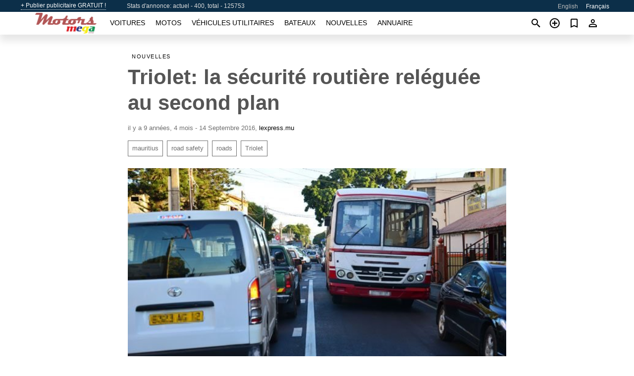

--- FILE ---
content_type: text/html; charset=utf-8
request_url: https://motors.mega.mu/fr/news/triolet-la-securite-routiere-releguee-au-second-plan-20160914.html
body_size: 6680
content:
<!DOCTYPE html><html lang="fr" xml:lang="fr" dir="ltr"><head><link rel="preconnect" href="https://cdn1.mega.mu" crossorigin /><title>Triolet: la sécurité routière reléguée au second plan</title><meta charset="utf-8"><meta http-equiv="X-UA-Compatible" content="IE=edge"><meta name="description" content="En semaine et encore davantage durant le week-end, le village de Triolet, réputé pour ses commerces, voit circuler dans ses rues nombre de Mauriciens ainsi que des touristes, en voiture comme à pied." /><meta name="robots" content="index, follow"><meta name="viewport" content="width=device-width, initial-scale=1.0, minimum-scale=1.0, maximum-scale=5.0"><link rel="icon" href="https://cdn.mega.mu/a/favicon.png" type="image/png"><link rel="shortcut icon" href="https://cdn.mega.mu/a/favicon.png" type="image/png"><link rel="canonical" href="https://motors.mega.mu/fr/news/triolet-la-securite-routiere-releguee-au-second-plan-20160914.html" /><link rel="manifest" href="/fr/manifest.json"><link rel="alternate" hreflang="x-default" href="https://motors.mega.mu/news/triolet-la-securite-routiere-releguee-au-second-plan-20160914.html" /><link rel="alternate" hreflang="en" href="https://motors.mega.mu/news/triolet-la-securite-routiere-releguee-au-second-plan-20160914.html" /><link rel="alternate" hreflang="fr" href="https://motors.mega.mu/fr/news/triolet-la-securite-routiere-releguee-au-second-plan-20160914.html" /><script async src="https://www.googletagmanager.com/gtag/js?id=G-6HSPMKBEMN"></script><script type="text/javascript" src="https://cdn.mega.mu/a/pack/boot.bundle.js?6daace"></script><meta property="og:site_name" content="motors.mega.mu" /><meta property="og:type" content="article" /><meta property="og:title" content="Triolet: la sécurité routière reléguée au second plan" /><meta property="og:description" content="En semaine et encore davantage durant le week-end, le village de Triolet, réputé pour ses commerces, voit circuler dans ses rues nombre…" /><meta property="og:image" content="https://cdn1.mega.mu/data/02/d4/archive-photo-triolet.jpg" /><meta property="og:image:width" content="620" /><meta property="og:image:height" content="330" /><meta property="og:url" content="https://motors.mega.mu/fr/news/triolet-la-securite-routiere-releguee-au-second-plan-20160914.html" /><meta property="fb:app_id" content="169795559710330" /></head><body class=""><div class="nav-header"><a href="/fr/sell/">+ Publier publicitaire GRATUIT !</a><div class="stats">Stats d'annonce: actuel - 400, total - 125753</div><ul><li><a href="/news/triolet-la-securite-routiere-releguee-au-second-plan-20160914.html" >English</a></li><li class="selected">Français</li></ul></div><nav class="navbar sticked"><div class="container"><div class="navbar-brand"><a class="navbar-item brand-text" href="/fr/"><img src="https://cdn.mega.mu/a/images/logo.png" alt="motors.mega.mu - vente de voiture Maurice" src="https://cdn.mega.mu/a/img/logo.png"></a><div class="navbar-burger burger" data-target="navMenu"><span></span><span></span><span></span></div></div><div id="navMenu" class="navbar-menu"><div class="navbar-start"><div class="navbar-item"><a href="/fr/auto/" class="auto ">Voitures</a></div><div class="navbar-item"><a href="/fr/bike/" class="bike ">Motos</a></div><div class="navbar-item"><a href="/fr/util/" class="util ">Véhicules utilitaires</a></div><div class="navbar-item"><a href="/fr/boat/" class="boat ">Bateaux</a></div><div class="navbar-item"><a href="/fr/news/" class="mdl-navigation__link news active">Nouvelles</a></div><div class="navbar-item"><a href="/fr/company/" class="mdl-navigation__link dir ">Annuaire</a></div></div></div><div class="navbar-icons"><span onclick="searchFormOpen();"><i class="icon search"></i></span><span onclick="location.href='/fr/sell/';"><i class="icon add TT"><span class="TTT-bottom">Vendez Votre Auto</span></i></a></span><a href="/fr/my/bookmarks/" aria-label="Сheck your bookmarked ads"><i class="icon txt bookmark" id="bkmks-form-cntr"></i><form action="/fr/my/bookmarks/" id="bookmarks-form" style="display: none;" method="POST"><input type="hidden" name="bkmk" value="" /><input type="hidden" name="csrfmiddlewaretoken" value="jVYjns3dGs7KIJK7P1upTQPizo0LlyAq2rXaWWjri5XPlKEcaBXjy0LgAY6FPnZI"></form></a><span class="ctxt-menu-prnt"><i class="icon person  ctxt-init" tabindex="-1"></i><nav class="ctxt-menu rb"><ul><li class="cntr txt separated">Bienvenue, Visiteur</li><li><a href="/fr/accounts/#login" rel="nofollow"><i class="icon lock"></i> Connexion</a></li><li><a href="/fr/accounts/#signup" rel="nofollow"><i class="icon person-add"></i> S’inscrire</a></li></ul></nav></span></div></div></nav><div class="container container--main"><div class="columns is-multiline"><div class="column is-full"><div class="columns"><div class="column is-8 is-offset-2"><div class="news-list-header"><nav class="breadcrumb" aria-label="breadcrumbs"><ul><li><a href="/fr/news/">Nouvelles</a></li></ul></nav></div><div class="news-item"><h1>Triolet: la sécurité routière reléguée au second plan</h1><div class="news-item--date"><span>il y a 9 années, 4 mois - 14 Septembre 2016</span><span>, </span><a href="http://www.lexpress.mu/" rel="nofollow" target="_blank">lexpress.mu</a></div><div class="news-item--tags"><a href="/fr/news/tagged/mauritius/">mauritius</a><a href="/fr/news/tagged/road%20safety/">road safety</a><a href="/fr/news/tagged/roads/">roads</a><a href="/fr/news/tagged/Triolet/">Triolet</a></div><div class="news-breaker"></div><figure class="phfrm with-caption" style="padding-top:53.2258%"><img src="https://cdn1.mega.mu/data/02/d4/archive-photo-triolet.jpg" alt="Archive Photo: Triolet" ><figcaption>Archive Photo: Triolet</figcaption></figure></div><div class="news-item--short">En semaine et encore davantage durant le week-end, le village de Triolet, réputé pour ses commerces, voit circuler dans ses rues nombre de Mauriciens ainsi que des touristes, en voiture comme à pied.</div><div class="news-item--text"><p>Une affluence qui requiert un minimum de discipline, au risque d'être dommageable. Or, une visite dans la localité, en quête des raisons pouvant expliquer une situation devenue quasi chaotique, nous a permis de constater plusieurs lacunes et une bonne dose de mauvaise volonté de part et d'autre...</p><p>Premier arrêt, à la gare d'autobus du village. Alors qu'un couloir est réservé aux <a title="acheter véhicule de seconde main en Maurice" href="/fr/auto/search/">véhicules</a> de transport en commun, nous remarquons que les conducteurs de certains d'entre eux ne s'en préoccupent guère. Des autobus sont en effet garés le long de la route principale et gênent, de ce fait, la circulation tandis qu'ils attendent leurs passagers.</p><p>Nitin Ramessur, travailleur social habitant le village, fait ressortir que si ce stationnement ne constitue pas, en règle générale, un problème durant la journée, «<em>le matin et l'après-midi, lorsque le trafic est plus important, ces autobus causent des embouteillages</em>».</p><p>Selon notre interlocuteur, bien que des plaintes aient été formulées à l'encontre de cette pratique, cela fait des années qu'elle continue, impunément. Pourtant, poursuit Nitin Ramessur, «<em>très souvent, de vives discussions éclatent entre les chauffeurs d'autobus en stationnement et ceux des autres véhicules</em>».</p><p>En vue de remettre au pas les conducteurs d'autobus récalcitrants, le travailleur social nous apprend qu'un appel a déjà été lancé à la force policière, dans l'espoir qu'un agent sera posté à l'endroit concerné, «<em>au moins aux heures de pointe». </em>Et notre interlocuteur d'insister:<em> «Les conducteurs d'autobus doivent être rappelés à l'ordre.»</em></p><p>La deuxième étape de notre parcours nous emmène non loin de la gare, à la rue Shivala plus précisément, où se trouve le Maheswarnath Mandir, temple très connu. L'édifice attirant beaucoup de dévots de l'île mais aussi de touristes, les autorités ont décidé, il y a longtemps, de faire de la rue Shivala une voie à sens unique. Cependant, sur place, les panneaux indiquant le statut de la rue brillent par leur absence et nous apprenons que cela ne date pas d'hier.</p><p>Nitin Ramessur, qui est justement l'un des riverains de la rue Shivala, nous explique qu'il n'est pas rare que des automobilistes venant dans la région pour la première fois s'engagent sans y prendre garde dans le sens interdit, ce qui peut entraîner des accidents. En outre, nous dit le travailleur social, en ce lieu également, les altercations entre les automobilistes sont courantes, chacun se croyant dans son bon droit. De surcroît, même s'il n'y a plus de panneaux de signalisation, il arrive que des conducteurs soient verbalisés.</p><p><strong>Marquages effaces</strong></p><p>Rajub Auleear, président du conseil de village, reconnaît que la confusion et l'indiscipline qui règnent à Triolet sont une véritable plaie. «<em>Contrairement aux autres grands villages, à Triolet, il y a un laisser-aller ; il y a un vrai désordre»</em>, affirme-t-il. Un retour à la route principale nous en apporte une preuve supplémentaire. De fait, les marquages routiers, désormais effacés, n'empêchent pas les automobilistes de garer leur <a title="acheter véhicule de seconde main en Maurice Mapou" href="/fr/auto/in_mapou/">véhicule</a> de chaque côté de la chaussée, réduisant ainsi l'espace disponible à la circulation.</p><p>Quant aux marchands ambulants, ils ont pris d'assaut les trottoirs, au centre du village, aux environs de l'Arya Sabha Mandir, un autre temple de la localité. «<em>En pleine journée, tous les marchands ne sont pas là, mais l'après-midi, il y en a d'autres qui arrivent. Ils prennent alors toute la place, de sorte que les piétons doivent marcher sur la chaussée</em>», nous informe le président.</p><p>Tout comme les chauffeurs d'autobus, ces colporteurs font aussi de la résistance, selon Rajub Auleear, les tentatives visant à les reloger au marché s'étant avérées vaines. «<em>Nous ne savons plus comment faire alors que la présence de ces marchands sur les trottoirs représente un grand danger pour les piétons»</em>, s'inquiète-t-il.</p><p>Les craintes de Rajub Auleear ne sont pas près de s'estomper à l'approche des fêtes de fin d'année, propices aux achats. Le président appréhende ce moment, où la situation, estime-t-il, s'aggravera davantage. Aussi, sollicite-t-il, dès maintenant, le soutien de toutes les instances concernées pour que les trottoirs retrouvent leur usage premier.</p></div></div></div></div><div class="column is-full"><div class="column is-full is-header"><p>Nouvelles connexes</p></div><div class="columns is-multiline"><div class="column is-one-third"><bdi><a href="/fr/news/triolet-elaguez-ces-arbres-svp-20170306.html" class="news-cell  lazy" data-bg="https://cdn1.mega.mu/data/9c/26/triolet-tree.webp" style="background-image: linear-gradient(rgba(26, 26, 26, 0) 0%, rgba(26, 26, 26, 0.4) 50%)"><span class="head ">Triolet: élaguez ces arbres SVP !</span><span class="date">6 Mars 2017</span></a></bdi></div><div class="column is-one-third"><bdi><a href="/fr/news/securite-des-ralentisseurs-bois-pignolet-20120130.html" class="news-cell  lazy" data-bg="https://cdn1.mega.mu/data/7d/55/bois-pignolet-road.webp" style="background-image: linear-gradient(rgba(26, 26, 26, 0) 0%, rgba(26, 26, 26, 0.4) 50%)"><span class="head ">Sécurité : des Ralentisseurs à Bois Pignolet</span><span class="date">30 Janvier 2012</span></a></bdi></div><div class="column is-one-third"><bdi><a href="/fr/news/pm-announces-squad-50-bikers-control-speeders-20110908.html" class="news-cell  lazy" data-bg="https://cdn1.mega.mu/data/44/b1/bypass-open-ramgoolam.webp" style="background-image: linear-gradient(rgba(26, 26, 26, 0) 0%, rgba(26, 26, 26, 0.4) 50%)"><span class="head ">PM announces a squad of 50 bikers to control speeders</span><span class="date">8 Septembre 2011</span></a></bdi></div><div class="column is-three-fifths"><bdi><a href="/fr/news/trente-black-spots-identifies-sur-nos-routes-20111206.html" class="news-cell  lazy" data-bg="https://cdn1.mega.mu/data/77/da/2011-10-22-accident_1.webp" style="background-image: linear-gradient(rgba(26, 26, 26, 0) 0%, rgba(26, 26, 26, 0.4) 50%)"><span class="head ">Trente “Black Spots” Identifiés Sur Nos Routes</span><span class="date">6 Décembre 2011</span></a></bdi></div></div></div></div></div><p style="margin-top:0.5rem;border-top:12px solid #0057B7;text-align:center;border-bottom:12px solid #FFDD00;line-height:0px;text-transform:uppercase;color:#eee;font-weight:900;text-shadow:-1px -1px 0 rgb(0 0 0 / 50%),1px -1px 0 rgb(0 0 0 / 50%),-1px 1px 0 rgb(0 0 0 / 50%),1px 1px 0 rgb(0 0 0 / 50%);">&nbsp;</p><div class="footer"><div class="footer-links"><div class="links-set"><input id="_fls1" type="checkbox"><label for="_fls1">Voitures</label><ul><li><a href="/fr/auto/used/">Voitures d&#x27;occasion </a></li><li><a href="/fr/sell/">Vente de voiture </a></li></ul></div><div class="links-set"><input id="_fls2" type="checkbox"><label for="_fls2">Motos</label><ul><li><a href="/fr/bike/used/">Motos d&#x27;occasion </a></li><li><a href="/fr/sell/">Vente de moto </a></li></ul></div><div class="links-set"><input id="_fls3" type="checkbox"><label for="_fls3">Véhicules utilitaires</label><ul><li><a href="/fr/util/used/">Véhicules utilitaires d&#x27;occasion </a></li><li><a href="/fr/sell/">Vente de véhicules utilitaires </a></li></ul></div><div class="links-set"><input id="_fls4" type="checkbox"><label for="_fls4">Bateaux</label><ul><li><a href="/fr/boat/used/">Bateaux d&#x27;occasion </a></li><li><a href="/fr/sell/">Vente de bateaux </a></li></ul></div><div class="links-set"><input id="_fls5" type="checkbox"><label for="_fls5">A propos de nous</label><ul><li><a href="/fr/about/us/" rel="nofollow">A propos de nous</a></li><li><a href="/fr/about/contacts/" rel="nofollow">Contacts</a></li><li><a href="/fr/about/terms/" rel="nofollow">Conditions d&#x27;utilisation</a></li></ul></div></div><div class="logo"><span><a href="https://business.mega.mu" title="Mauritius business news" class="logo-footer"><img class="logo-small" alt="Business - Mauritius business news" src="https://cdn.mega.mu/a/images/logo_biz.png"></a></span><span><a href="https://live.mega.mu/" title="Mauritius news headlines" class="logo-footer"><img class="logo-small" alt="Live news - Mauritius news headlines" src="https://cdn.mega.mu/a/images/logo_live.png"></a></span><br/><br/></div><p class="logo"><a href="/fr/" title="mega.mu - Maurice"><img alt="mega.mu - Maurice" src="https://cdn.mega.mu/a/images/logo_small.png"></a><span>&copy;2010-2026 - mega.mu</span></p></div><div id="modalSearchParking" style="display: none;"><div class="ad-filter modal"><form action="/fr/auto/search/" id="search_form"><p>Marque et modèle</p><div class="ad-filter-set"><div class="mdl-selectfield mdl-js-selectfield "><select name="make" server-load="true" fld-data="make_value" src-name="modelcataloguefltrd" src-root="1" fld-next="model" class="mdl-selectfield__select" id="id_make"><option value="0">tout</option></select><label class="mdl-selectfield__label" for="id_make"></label></div><input type="hidden" name="make_value" id="id_make_value"><div class="mdl-selectfield mdl-js-selectfield mdl-selectfield--floating-label"><select name="model" server-load="true" fld-data="model_value" src-name="modelcataloguefltrd" class="mdl-selectfield__select" id="id_model"><option value="0">tout</option></select></div><input type="hidden" name="model_value" id="id_model_value"></div><p>Année</p><div class="ad-filter-set"><div class="mdl-selectfield mdl-js-selectfield "><select name="year_min" class="mdl-selectfield__select" id="id_year_min"><option value="" selected>min</option><option value="2026">2026</option><option value="2025">2025</option><option value="2024">2024</option><option value="2023">2023</option><option value="2022">2022</option><option value="2021">2021</option><option value="2020">2020</option><option value="2019">2019</option><option value="2018">2018</option><option value="2017">2017</option><option value="2016">2016</option><option value="2015">2015</option><option value="2014">2014</option><option value="2013">2013</option><option value="2012">2012</option><option value="2011">2011</option><option value="2010">2010</option><option value="2009">2009</option><option value="2008">2008</option><option value="2007">2007</option><option value="2006">2006</option><option value="2005">2005</option><option value="2004">2004</option><option value="2003">2003</option><option value="2002">2002</option><option value="2001">2001</option><option value="2000">2000</option><option value="1999">1999</option><option value="1998">1998</option><option value="1997">1997</option><option value="1996">1996</option><option value="1995">1995</option><option value="1994">1994</option><option value="1993">1993</option><option value="1992">1992</option><option value="1991">1991</option><option value="1990">1990</option><option value="1989">1989</option><option value="1988">1988</option><option value="1987">1987</option><option value="1986">1986</option><option value="1985">1985</option><option value="1984">1984</option><option value="1983">1983</option><option value="1982">1982</option><option value="1981">1981</option><option value="1980">1980</option><option value="1979">1979</option><option value="1978">1978</option><option value="1977">1977</option><option value="1976">1976</option><option value="1975">1975</option><option value="1974">1974</option><option value="1973">1973</option><option value="1972">1972</option><option value="1971">1971</option><option value="1970">1970</option></select><label class="mdl-selectfield__label" for="id_year_min"></label></div><div class="mdl-selectfield mdl-js-selectfield "><select name="year_max" class="mdl-selectfield__select" id="id_year_max"><option value="" selected>max</option><option value="2026">2026</option><option value="2025">2025</option><option value="2024">2024</option><option value="2023">2023</option><option value="2022">2022</option><option value="2021">2021</option><option value="2020">2020</option><option value="2019">2019</option><option value="2018">2018</option><option value="2017">2017</option><option value="2016">2016</option><option value="2015">2015</option><option value="2014">2014</option><option value="2013">2013</option><option value="2012">2012</option><option value="2011">2011</option><option value="2010">2010</option><option value="2009">2009</option><option value="2008">2008</option><option value="2007">2007</option><option value="2006">2006</option><option value="2005">2005</option><option value="2004">2004</option><option value="2003">2003</option><option value="2002">2002</option><option value="2001">2001</option><option value="2000">2000</option><option value="1999">1999</option><option value="1998">1998</option><option value="1997">1997</option><option value="1996">1996</option><option value="1995">1995</option><option value="1994">1994</option><option value="1993">1993</option><option value="1992">1992</option><option value="1991">1991</option><option value="1990">1990</option><option value="1989">1989</option><option value="1988">1988</option><option value="1987">1987</option><option value="1986">1986</option><option value="1985">1985</option><option value="1984">1984</option><option value="1983">1983</option><option value="1982">1982</option><option value="1981">1981</option><option value="1980">1980</option><option value="1979">1979</option><option value="1978">1978</option><option value="1977">1977</option><option value="1976">1976</option><option value="1975">1975</option><option value="1974">1974</option><option value="1973">1973</option><option value="1972">1972</option><option value="1971">1971</option><option value="1970">1970</option></select><label class="mdl-selectfield__label" for="id_year_max"></label></div></div><p>Prix</p><div class="ad-filter-set"><div class="mdl-textfield mdl-js-textfield "><input type="number" name="price_min" class="mdl-textfield__input" pattern="[0-9]*(\.[0-9]+)?" id="id_price_min"><label class="mdl-textfield__label" for="id_price_min">min</label><span class="mdl-textfield__error">Entrée est pas un nombre!</span></div><div class="mdl-textfield mdl-js-textfield "><input type="number" name="price_max" class="mdl-textfield__input" pattern="[0-9]*(\.[0-9]+)?" id="id_price_max"><label class="mdl-textfield__label" for="id_price_max">max</label><span class="mdl-textfield__error">Entrée est pas un nombre!</span></div></div><p>Transmission</p><div class="mdl-selectfield mdl-js-selectfield "><select name="gearbox" class="mdl-selectfield__select" id="id_gearbox"><option value="" selected>tout</option><option value="1">Mécanique</option><option value="2">Automatique</option></select><label class="mdl-selectfield__label" for="id_gearbox"></label></div><p>Emplacement</p><div class="mdl-selectfield mdl-js-selectfield "><select name="location" class="mdl-selectfield__select" id="id_location"><option value="" selected>tout</option><option value="1">Bel Ombre</option><option value="2">Curepipe</option><option value="3">Flacq - Belle Mare</option><option value="4">Flic en Flac</option><option value="5">Grand Baie</option><option value="6">Grand Gaube</option><option value="7">Mahébourg</option><option value="8">Mapou</option><option value="9">Moka</option><option value="10">Port Louis</option><option value="11">Quartier Militaire</option><option value="12">Rivière Noire - Black River</option><option value="13">Roches Noires - Riv du Rempart</option><option value="14">Rodrigues</option><option value="15">Rose Belle</option><option value="16">Rose Hill - Quatres Bornes</option><option value="17">Terre Rouge</option><option value="18">Trou aux Biches</option><option value="19">Trou d&#x27;Eau Douce - Bel Air</option><option value="20">Vacoas-Phoenix</option></select><label class="mdl-selectfield__label" for="id_location"></label></div><p><label class="checkbox"><input type="checkbox" name="withPhoto" > avec photo</label></p><p><label class="checkbox"><input type="checkbox" name="onlyActual" > annonces réelles</label></p><div class="buttons"><button class="button is-dark" type="submit" form="search_form">Rechercher</button><button class="button" type="button" onclick="closeModal(this)">Annuler</button></div></form></div></div><div id="fb-root"></div><script>(function(d, s, id) { var js, fjs = d.getElementsByTagName(s)[0]; if (d.getElementById(id)) return; js = d.createElement(s); js.id = id; js.src = "//connect.facebook.net/en_US/sdk.js#xfbml=1&version=v2.6&appId=";   fjs.parentNode.insertBefore(js, fjs);}(document, 'script', 'facebook-jssdk'));</script><script>window.dataLayer=window.dataLayer||[];function gtag(){dataLayer.push(arguments);}gtag('js', new Date());gtag('config', 'G-6HSPMKBEMN');</script></body></html>
